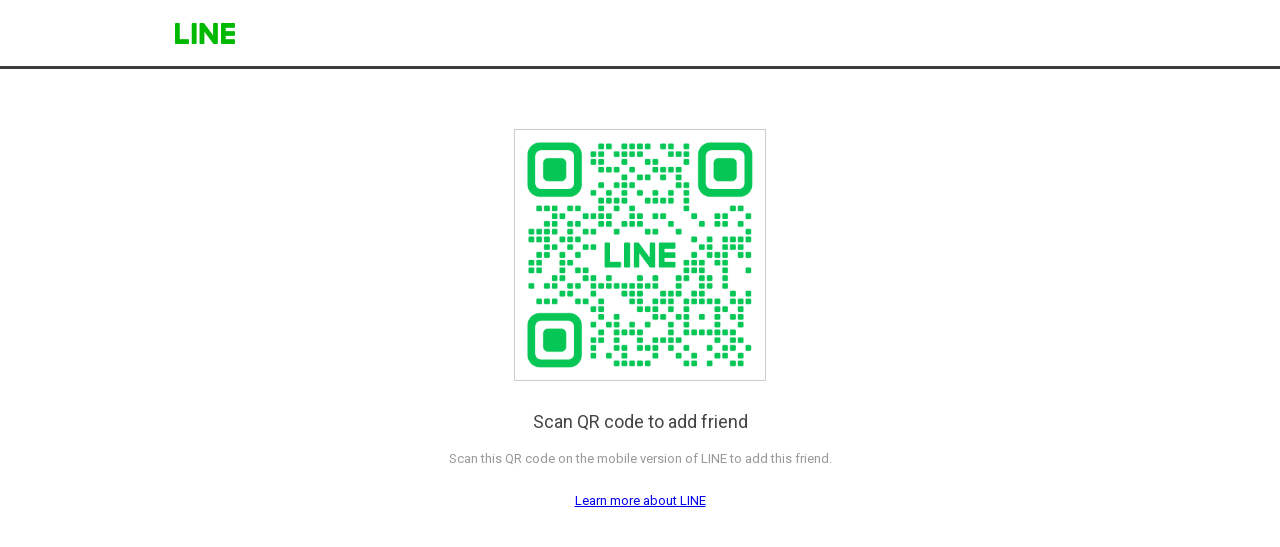

--- FILE ---
content_type: text/html;charset=UTF-8
request_url: https://line.me/R/ti/p/%40189gkeea
body_size: 4003
content:
<!DOCTYPE html>
<html dir="ltr">
<head prefix="og: https://ogp.me/ns# fb: https://ogp.me/ns/fb#">
<meta charset="UTF-8">
<title>Add LINE friend</title>
<meta http-equiv="X-UA-Compatible" content="IE=10">
<meta name="viewport" content="width=device-width, user-scalable=no, initial-scale=1, maximum-scale=1">
<meta property="og:title" content="Add LINE friend">
<meta property="og:image" content="https://page-share.line.me/@189gkeea/global/og_image.png?ts=1763030671546">
<meta name="twitter:card" content="summary_large_image">
<meta name="robots" content="noindex">

<link rel="icon" sizes="32x32" href="/favicon-32x32.png">
<link rel="icon" sizes="16x16" href="/favicon-16x16.png">
<link rel="shortcut icon" href="/favicon.ico">
<link href='//fonts.googleapis.com/css?family=Roboto:700,300,400,100,500' rel='stylesheet' type='text/css'>

<style type="text/css">
@charset "UTF-8";html,body,div,span,object,iframe,h1,h2,h3,h4,h5,h6,p,blockquote,pre,abbr,address,cite,code,del,dfn,em,img,ins,kbd,q,samp,small,strong,sub,sup,var,b,i,dl,dt,dd,ol,ul,li,fieldset,form,label,legend,textarea,table,caption,tbody,tfoot,thead,tr,th,td,article,aside,canvas,details,figcaption,figure,footer,header,hgroup,menu,nav,section,summary,time,mark,audio,video{margin:0;padding:0;font-size:100%}html{overflow-y:scroll}article,aside,details,figcaption,figure,footer,header,hgroup,menu,nav,section{display:block}b,strong{font-weight:bold}nav,ol,ul{list-style:none}img{border:0;vertical-align:top}table{border-collapse:collapse;border-spacing:0}input,button,textarea{color:#444;line-height:1.231;font-family:'Meiryo', sans-serif;font-family:'MS PGothic', arial, sans-serif\0/;font-size:13px;-webkit-text-size-adjust:none}select,input,button{font-size:100%;margin:0;vertical-align:baseline}button,input{line-height:normal}button,html input[type="button"],input[type="reset"],input[type="submit"]{cursor:pointer}input[type="checkbox"],input[type="radio"]{box-sizing:border-box;padding:0}textarea{overflow-x:hidden;overflow-y:auto;vertical-align:top}:focus{outline:0}h1,h2,h3,h4,h5,h6{font-weight:normal}em,cite{font-style:normal}table,th,td{border:none}fieldset{border:none}fieldset legend{position:absolute;left:-9999px;width:0;height:0;overflow:hidden;margin:0;padding:0}hr{display:none}input,button,textarea{border:0}body{color:#444;line-height:1.231;font-family:'Meiryo', sans-serif;font-family:'MS PGothic', arial, sans-serif\0/;font-size:13px;-webkit-text-size-adjust:none;font-family:arial,sans-serif}a:link,a:visited{color:#00e;text-decoration:underline}a:hover,a:active,a:focus{color:#00e;text-decoration:none}.MdGHD03Select{font-family:"Roboto",sans-serif;font-weight:300}.MdCF:after{content:"";display:block;clear:both}.MdHide{position:absolute;left:-9999px}.MdNonDisp{display:none !important}.MdFontB{font-weight:bold !important}.MdFontN{font-weight:normal !important}.MdLink01,.MdLink01:link,.MdLink01:visited,.MdLink01:hover,.MdLink01:active,.MdLink01:focus{text-decoration:underline !important}.MdLink02,.MdLink02:link,.MdLink02:visited,.MdLink02:hover,.MdLink02:active,.MdLink02:focus{text-decoration:none !important}.MdLink03,.MdLink03:link,.MdLink03:visited{text-decoration:underline !important}.MdLink03:hover,.MdLink03:active,.MdLink03:focus{text-decoration:none !important}.MdLink04,.MdLink04:link,.MdLink04:visited{text-decoration:none !important}.MdLink04:hover,.MdLink04:active,.MdLink04:focus{text-decoration:underline !important}.MdGHD01Head{height:43px;border-bottom:3px solid #3b3b3b}.MdGHD01Head .mdGHD01Wrap{margin:0 auto;width:960px}.MdGHD01Head h1 a{margin:23px 0 0 15px;text-indent:-9999px;display:block;width:60px;height:21px;background:url("[data-uri]") 0 0 no-repeat;background-size:60px 21px;}.MdQrError{text-align:center;margin-top:246px}.MdQrError .mdQrErrorTxt01{font-size:50px;color:#444;font-weight:300}.MdQrError .mdQrErrorTxt02{margin-top:7px;font-size:14px;color:#999}.MdQrError .mdQrErrorLink{margin-top:26px}.MdQrError .mdQrErrorLink a{margin:0 11px;color:#999;font-size:14px;text-decoration:underline;cursor:pointer}.MdQrSuccess {margin:60px 0 0;text-align:center}.MdQrSuccess .mdQrCode {margin:0 auto;width:250px;height:250px;border:#cdcdcd 1px solid}.MdQrSuccess .mdQrCode>img {width:100%} .mdQrTxt01 {margin:30px 0 16px;font-size:18px;color:#444}.MdQrSuccess .mdQrTxt02 {font-size:13px;color:#999;line-height:1.6em}.MdQrSuccess .mdQrLink {margin-top: 24px}.MdQrSuccess .mdQrLink li {display: inline-block;margin:0 10px}body{font-family:"Roboto",sans-serif}
</style>
</head>
<body>
<div class="LyWrap">

<!--HEADER-AREA-->
<header class="LyHead" role="banner">
<div class="MdGHD01Head">
<div class="mdGHD01Wrap">
<h1><a href="/">LINE</a></h1>
<!--/mdGHD01Wrap--></div>
<!--/MdGHD01Head--></div>
<!--/LyHead--></header>
<!--/HEADER-AREA-->

<!--CONTENTS-AREA-->
<div class="LyContents" role="main">
<div class="MdQrSuccess">
<p class="mdQrCode"><img src="https://qr-official.line.me/gs/M_189gkeea_GW.png" alt=""></p>
<p class="mdQrTxt01">Scan QR code to add friend</p>
<p class="mdQrTxt02">Scan this QR code on the mobile version of LINE to add this friend.</p>
<ul class="mdQrLink">
<li><a href="https://line.me">Learn more about LINE</a></li>
</ul>
<!--MdQrSuccess--></div>
<!--/LyContents--></div>
<!--/CONTENTS-AREA-->


<!--/LyWrap--></div>

<!--SCRIPT-->
<!--/SCRIPT-->
</body>
</html>
